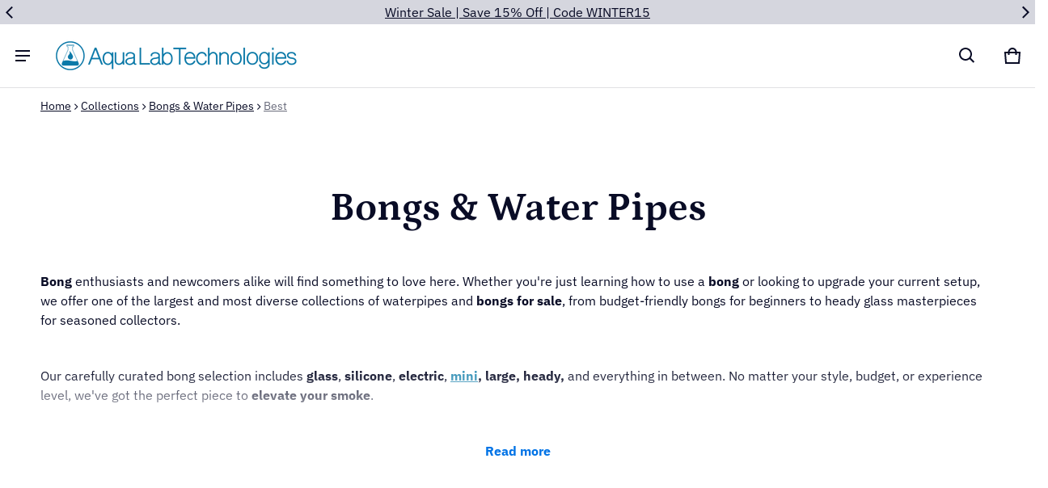

--- FILE ---
content_type: text/plain; charset=utf-8
request_url: https://d-ipv6.mmapiws.com/ant_squire
body_size: 159
content:
aqualabtechnologies.com;019c1666-2745-7a1f-b813-86921e3938a6:6a1ca1de4e3b2fe759868202d25f521369fb4b7c